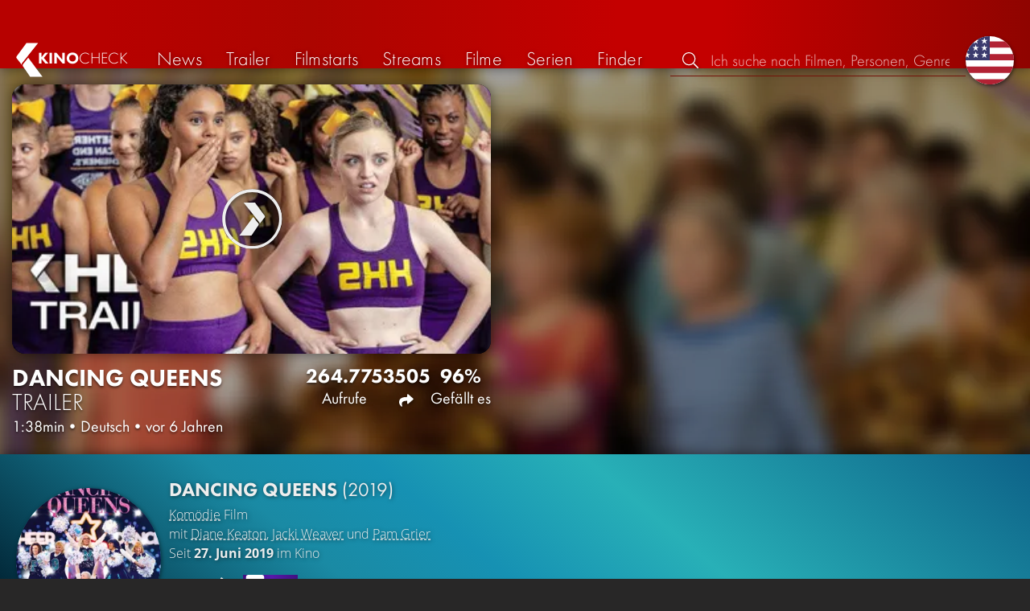

--- FILE ---
content_type: text/html; charset=UTF-8
request_url: https://kinocheck.de/trailer/zlw2/dancing-queens-trailer-german-deutsch-2019
body_size: 7012
content:
<!DOCTYPE html>
<html lang="de">
<head>
<title>Dancing Queens Trailer | KinoCheck</title>
<meta charset="utf-8">
<meta name="HandheldFriendly" content="true">
<meta name="MobileOptimized" content="true">
<meta name="apple-mobile-web-app-status-bar-style" content="#A81010">
<meta name="article:published_time" content="2019-05-13T10:33:10+00:00" id="tw_i">
<meta name="author" content="KinoCheck">
<meta name="description" content="Offizieller &quot;Dancing Queens&quot; Trailer Deutsch German 2019: Gibt das Leben Dir Zitronen, mach Limonade draus: Genauso quietschgelb, wie vergnügt wird Martha nach ihrem Einzug von den lebenslustigen Damen ..." id="m_d">
<meta name="locale" content="de_DE">
<meta name="mobile-web-app-capable" content="yes">
<meta name="robots" content="max-snippet:-1, max-image-preview:large, max-video-preview:-1">
<meta name="theme-color" content="#A81010">
<meta name="twitter:card" content="summary_large_image" id="tw_c">
<meta name="twitter:description" content="Offizieller &quot;Dancing Queens&quot; Trailer Deutsch German 2019: Gibt das Leben Dir Zitronen, mach Limonade draus: Genauso quietschgelb, wie vergnügt wird Martha nach ihrem Einzug von den lebenslustigen Damen ..." id="tw_d">
<meta name="twitter:image" content="https://cdn.kinocheck.com/i/w=1200/420yln1dzi.jpg" id="tw_i">
<meta name="twitter:site" content="@KinoCheck">
<meta name="twitter:title" content="DANCING QUEENS Trailer German Deutsch (2019)" id="tw_t">
<meta name="viewport" content="height=device-height, width=device-width, initial-scale=1, minimum-scale=1.0, maximum-scale=5.0">
<meta property="article:author" content="KinoCheck">
<meta property="fb:app_id" content="1164815426866440">
<meta property="og:description" content="Offizieller &quot;Dancing Queens&quot; Trailer Deutsch German 2019: Gibt das Leben Dir Zitronen, mach Limonade draus: Genauso quietschgelb, wie vergnügt wird Martha nach ihrem Einzug von den lebenslustigen Damen ..." id="og_d">
<meta property="og:image" content="https://cdn.kinocheck.com/i/w=1200/420yln1dzi.jpg" id="og_i">
<meta property="og:locale" content="de_DE">
<meta property="og:site_name" content="KinoCheck">
<meta property="og:title" content="DANCING QUEENS Trailer German Deutsch (2019)" id="og_t">
<meta property="og:type" content="article">
<meta property="og:url" content="https://kinocheck.de/trailer/zlw2/dancing-queens-trailer-german-deutsch-2019" id="og_u">
<link rel="alternate" hreflang="en" href="https://kinocheck.com/trailer/7om3/poms-trailer-2019" id="l_a_en">
<link rel="apple-touch-icon" sizes="192x192" href="/images/fav.png">
<link rel="canonical" href="https://kinocheck.de/trailer/zlw2/dancing-queens-trailer-german-deutsch-2019" id="l_c">
<link rel="icon" type="image/png" sizes="192x192" href="/images/fav.png">
<link rel="image_src" href="https://cdn.kinocheck.com/i/w=480/420yln1dzi.jpg" id="l_image_src">
<style nonce="br+4tGWSYzcWPSSq0l3pZE9R7Mo=">html{height:100%}body,html{margin:0;padding:0;background:#282727;color:#e6e6e6;font-family:'Open Sans',sans-serif;font-size:16px;font-weight:300;line-height:1.5;}#header{position:fixed;bottom:0;right:0;left:0;width:100%;height:60px;padding:0;background:#aa0019;background:linear-gradient(91deg,#b70100 10%,#ac0500 30%,#c40000 60%,#c40000 70%,#8f0400 100%)/*linear-gradient(72deg,#b70100 7%,#9c0a06 36%,#ab0702 74%,#b50803 100%)*/;box-shadow:0 0 15px 0 rgba(0,0,0,.5);backface-visibility:hidden;z-index:99}#header .wrapper-content{display:none}#footer{display:none}#content{display:none}#loading-indicator{display:none;position:fixed;top:0;right:0;bottom:0;left:0;width:100%;height:100%;background:rgba(0,0,0,.5);z-index:90;}#loading-indicator.active{display:block;}#loading-indicator.active-blocking{background:#282727;z-index:99;}#loading-indicator .icon{display:block;width:100px;height:100px;position:absolute;top:50%;left:50%;transform:translate(-50%,-50%) scaleX(-1)}#loading-indicator .icon svg{display:block;width:100%;height:100%;fill:#fff}#loading-indicator .icon:after,#loading-indicator .icon:before{content:'';display:block;position:absolute;top:0;right:0;bottom:0;left:0;width:100%;height:100%;border:7px solid;border-radius:50%;border-color:#b70100 transparent transparent transparent;box-sizing:border-box;animation:button-play-loading 1.2s cubic-bezier(.5,0,.5,1) infinite;z-index:2}#loading-indicator .icon:after{animation-delay:-.45s}#loading-indicator .icon:before{animation-delay:-.3s}@keyframes button-play-loading{0%{transform:rotate(0)}100%{transform:rotate(360deg)}}.fa-secondary{opacity:.75}@media only screen and (min-width:1200px){#header{top:0;bottom:auto;height:75px}}</style><link rel="preconnect" href="https://cdn.kinocheck.com"><link rel="dns-prefetch" href="https://cdn.kinocheck.com"><link rel="preload" href="https://cdn.kinocheck.com/css/min.css?v=0.8.269" as="style">
<link rel="prefetch" href="https://cdn.kinocheck.com/translations/de.json" as="fetch" crossorigin="anonymous">
<link rel="preload" href="https://cdn.kinocheck.com/js/min.js?v=0.8.269" as="script">
<link rel="preload" href="https://cdn.kinocheck.com/fonts/Futura-Web/Futura-Web-Light.woff2" as="font" type="font/woff2" crossorigin="anonymous">
<link rel="preload" href="https://cdn.kinocheck.com/fonts/Futura-Web/Futura-Web-Regular.woff2" as="font" type="font/woff2" crossorigin="anonymous">
<link rel="preload" href="https://cdn.kinocheck.com/fonts/Futura-Web/Futura-Web-Heavy.woff2" as="font" type="font/woff2" crossorigin="anonymous">
<link rel="preload" href="https://cdn.kinocheck.com/fonts/OpenSans/OpenSans-Light.woff2" as="font" type="font/woff2" crossorigin="anonymous">
<link rel="preload" href="https://cdn.kinocheck.com/fonts/OpenSans/OpenSans-Regular.woff2" as="font" type="font/woff2" crossorigin="anonymous">
<link rel="preload" href="https://cdn.kinocheck.com/fonts/OpenSans/OpenSans-Bold.woff2" as="font" type="font/woff2" crossorigin="anonymous">
<link rel="preload" href="https://cdn.kinocheck.com/i/w=480/420yln1dzi.jpg" as="image" imagesrcset="https://cdn.kinocheck.com/i/w=320/420yln1dzi.jpg 320w, https://cdn.kinocheck.com/i/w=480/420yln1dzi.jpg 480w, https://cdn.kinocheck.com/i/w=640/420yln1dzi.jpg 640w, https://cdn.kinocheck.com/i/w=960/420yln1dzi.jpg 960w, https://cdn.kinocheck.com/i/w=1280,b/420yln1dzi.jpg 1280w" imagesizes="100vw">
<link rel="preload" href="https://cdn.kinocheck.com/i/w=480,h=480,b/4b1uu8xi2v.jpg" as="image" imagesrcset="https://cdn.kinocheck.com/i/w=320,h=320,b/4b1uu8xi2v.jpg 320w, https://cdn.kinocheck.com/i/w=480,h=480,b/4b1uu8xi2v.jpg 480w, https://cdn.kinocheck.com/i/w=640,h=480,b/4b1uu8xi2v.jpg 640w, https://cdn.kinocheck.com/i/w=960,h=640,b/4b1uu8xi2v.jpg 960w, https://cdn.kinocheck.com/i/w=1280,b/4b1uu8xi2v.jpg 1280w" imagesizes="100vw">
<script type="application/ld+json">{"@context":"https://schema.org","@graph":[{"@type":"WebPage","@id":"https://kinocheck.de/trailer/zlw2/dancing-queens-trailer-german-deutsch-2019","url":"https://kinocheck.de/trailer/zlw2/dancing-queens-trailer-german-deutsch-2019","name":"Dancing Queens Trailer","description":"Offizieller \"Dancing Queens\" Trailer Deutsch German 2019: Gibt das Leben Dir Zitronen, mach Limonade draus: Genauso quietschgelb, wie vergnügt wird Martha nach ihrem Einzug von den lebenslustigen Damen ...","inLanguage":"de","mainEntity":{"@id":"https://kinocheck.de/trailer/zlw2/dancing-queens-trailer-german-deutsch-2019#video"}},{"@type":"VideoObject","@id":"https://kinocheck.de/trailer/zlw2/dancing-queens-trailer-german-deutsch-2019#video","url":"https://kinocheck.de/trailer/zlw2/dancing-queens-trailer-german-deutsch-2019","name":"Dancing Queens Trailer","description":"Offizieller \"Dancing Queens\" Trailer Deutsch German 2019: Gibt das Leben Dir Zitronen, mach Limonade draus: Genauso quietschgelb, wie vergnügt wird Martha nach ihrem Einzug von den lebenslustigen Damen ...","uploadDate":"2019-05-13T10:33:10+00:00","duration":"PT1M38S","embedUrl":"https://www.youtube.com/embed/3OVelIEVW1Q","contentUrl":"https://www.youtube.com/watch?v=3OVelIEVW1Q","inLanguage":"de","mainEntityOfPage":{"@type":"WebPage","@id":"https://kinocheck.de/trailer/zlw2/dancing-queens-trailer-german-deutsch-2019"},"thumbnailUrl":["https://i.ytimg.com/vi/3OVelIEVW1Q/maxresdefault.jpg","https://cdn.kinocheck.com/i/vr1ykasnhg.jpg"],"publisher":{"@type":"Organization","name":"KinoCheck","url":"https://kinocheck.de","logo":{"@type":"ImageObject","url":"https://kinocheck.de/images/logo.svg","width":600,"height":60}},"genre":["Trailer","Komödie"],"potentialAction":{"@type":"WatchAction","target":{"@type":"EntryPoint","urlTemplate":"https://kinocheck.de/trailer/zlw2/dancing-queens-trailer-german-deutsch-2019"}},"interactionStatistic":{"@type":"InteractionCounter","interactionType":{"@type":"WatchAction"},"userInteractionCount":264775}}]}</script></head>
<body data-ident="video">
<div id="header" class="wrapper box-shadow-1"><div class="wrapper-content"><div id="menu-icon" class="icon-shadow"><svg><use xlink:href="/images/sprites.svg#bars"></use></svg></div><div id="logo-wrapper"><a id="logo" href="/"><svg><use xmlns:xlink="http://www.w3.org/1999/xlink" xlink:href="/images/sprites.svg#kc"></use></svg><div id="logo-title"><span>Kino</span>Check</div></a></div><ul id="nav" class="nav-list"><li class="item item-mobile item-sub item-first">                
                <a href="/impressum" title="Unser Impressum">Impressum</a>
                <a href="/datenschutzerklaerung" title="Erfahre mehr über den Umgang Deiner Daten">Datenschutzerklärung</a>
                <a id="language-switcher-menu" title="Switch to English">Switch to English</a>
            </li><li class="item"><a href="/news" title="Die neuesten News rund um Kino und TV" data-mtm-push="[&quot;trackEvent&quot;,&quot;Navigation&quot;,&quot;Click&quot;,&quot;News&quot;]"><span class="text">News</span><span class="icon"><svg><use xlink:href="/images/sprites.svg#newspaper-solid"></use></svg></span></a></li><li class="item"><a href="/trailers" title="Die neuesten und beliebtesten Trailer" data-mtm-push="[&quot;trackEvent&quot;,&quot;Navigation&quot;,&quot;Click&quot;,&quot;Trailer&quot;]"><span class="text">Trailer</span><span class="icon"><svg><use xlink:href="/images/sprites.svg#play-circle-solid"></use></svg></span></a></li><li class="item"><a href="/filmstarts" title="Die aktuellen Filmstarts im Überblick" data-mtm-push="[&quot;trackEvent&quot;,&quot;Navigation&quot;,&quot;Click&quot;,&quot;Filmstarts&quot;]"><span class="text">Filmstarts</span><span class="icon"><svg><use xlink:href="/images/sprites.svg#ticket-alt-solid"></use></svg></span></a></li><li class="item"><a href="/streaming-guides" title="Mit den KinoCheck Streaming Guides siehst du auf einen Blick alle neuen Filme und Serien auf Netflix, Amazon Prime Video, Disney+ und mehr – inklusive Trailer!" data-mtm-push="[&quot;trackEvent&quot;,&quot;Navigation&quot;,&quot;Click&quot;,&quot;Streams&quot;]"><span class="text">Streams</span><span class="icon"><svg><use xlink:href="/images/sprites.svg#what-to-watch"></use></svg></span></a></li><li class="item"><a href="/filme" title="Unsere Filmdatenbank" data-mtm-push="[&quot;trackEvent&quot;,&quot;Navigation&quot;,&quot;Click&quot;,&quot;Filme&quot;]"><span class="text">Filme</span><span class="icon"><svg><use xlink:href="/images/sprites.svg#camera-movie-solid"></use></svg></span></a></li><li class="item"><a href="/serien" title="Unsere Seriendatenbank" data-mtm-push="[&quot;trackEvent&quot;,&quot;Navigation&quot;,&quot;Click&quot;,&quot;Serien&quot;]"><span class="text">Serien</span><span class="icon"><svg><use xlink:href="/images/sprites.svg#tv-retro-solid"></use></svg></span></a></li><li class="item"><a href="/finder" title="Wir finden für dich dein nächstes Streaming Highlight auf Amazon Prime Video, Disney+, Apple TV oder Netflix!" data-mtm-push="[&quot;trackEvent&quot;,&quot;Navigation&quot;,&quot;Click&quot;,&quot;Finder&quot;]"><span class="text">Finder</span><span class="icon"><svg><use xlink:href="/images/sprites.svg#what-to-watch"></use></svg></span></a></li></ul><div id="search" title="Durchsuche unsere Trailer- und Film-Datenbank"><div id="search-icon" class="icon icon-shadow active"><svg><use xlink:href="/images/sprites.svg#search"></use></svg></div><div id="search-icon-cancel" class="icon icon-shadow"><svg><use xlink:href="/images/sprites.svg#times"></use></svg></div><label id="search-label"><span>Suche</span><input id="search-input" type="text" placeholder="Ich suche nach Filmen, Personen, Genres, ..." maxlength="64" autocomplete="off"></label></div><a id="language-switcher-icon" class="icon icon-shadow" title="Switch to English"><svg><use xlink:href="/images/sprites.svg#flag-us"></use></svg></a><a href="/app" class="app-top-menu" title="Die KinoCheck-App">App</a></div></div>
<section id="content">
<section class="header-video box-shadow-1"><div class="backdrop-movie image-wrapper color-brightsht"><picture><source type="image/jpeg" srcset="https://cdn.kinocheck.com/i/w=320,h=320,b/4b1uu8xi2v.jpg 320w, https://cdn.kinocheck.com/i/w=480,h=480,b/4b1uu8xi2v.jpg 480w, https://cdn.kinocheck.com/i/w=640,h=480,b/4b1uu8xi2v.jpg 640w, https://cdn.kinocheck.com/i/w=960,h=640,b/4b1uu8xi2v.jpg 960w, https://cdn.kinocheck.com/i/w=1280,b/4b1uu8xi2v.jpg 1280w"><img src="https://cdn.kinocheck.com/i/w=480,h=480,b/4b1uu8xi2v.jpg" alt="Image for Dancing Queens"></picture></div><div id="header_video_wrapper" class="wrapper wrapper-content header-video-wrapper"><header id="video_title" class="header-video-title"><h1 class="title" translate="no"><span translate="no" class="resource-title">Dancing Queens</span> <span class="type">Trailer</span></h1><div class="subtitle"><span class="length">1:38min</span><span>•</span><span class="language">Deutsch</span><span>•</span><span class="published" title="13. Mai 2019">vor 6 Jahren</span></div></header><div class="video-player-wrapper"><div class="video-container"><div class="video-player box-shadow-1" data-youtubeId="3OVelIEVW1Q" data-youtube-id="3OVelIEVW1Q"><div class="video-player-thumbnail video-thumbnail image-wrapper color-brightsht"><picture><source type="image/jpeg" srcset="https://cdn.kinocheck.com/i/w=360/420yln1dzi.jpg" /><img src="https://cdn.kinocheck.com/i/w=360/420yln1dzi.jpg" alt="Bild zu DANCING QUEENS Trailer German Deutsch (2019)" /></picture><div class="video-player-icon icon icon-logo button-play icon-shadow"><svg><use xmlns:xlink="http://www.w3.org/1999/xlink" xlink:href="/images/sprites.svg#kc-play"></use></svg></div></div><div class="iframe"></div><noscript class="video-noscript"><div>Um Videos abspielen zu können, muss Javascript für die Domains<br /><strong>kinocheck.de</strong> bzw. <strong>*.kinocheck.de</strong><br />aktiviert sein.</div></noscript></div></div></div><footer id="footer_video_title" class="footer-video-title"><ul class="stats"><li class="views"><div>264.775</div> Aufrufe</li><li class="shares share" title="Teilen"><div>3505</div> <span class="icon icon-shadow"><svg><use xlink:href="/images/sprites.svg#share"></use></svg></span></li><li class="likes"><div>96%</div> Gefällt es</li></ul></footer><aside id="header_video_sidebar" class="header-video-sidebar"></aside></div></section><template id="video_swiper_vertical"><div class="swipe-vertical-item" data-custom-id="zlw2" data-youtube-id="3OVelIEVW1Q"><section class="header-video box-shadow-1"><div class="backdrop-movie image-wrapper color-brightsht"><picture><source type="image/jpeg" srcset="https://cdn.kinocheck.com/i/w=320,h=320,b/4b1uu8xi2v.jpg 320w, https://cdn.kinocheck.com/i/w=480,h=480,b/4b1uu8xi2v.jpg 480w, https://cdn.kinocheck.com/i/w=640,h=480,b/4b1uu8xi2v.jpg 640w, https://cdn.kinocheck.com/i/w=960,h=640,b/4b1uu8xi2v.jpg 960w, https://cdn.kinocheck.com/i/w=1280,b/4b1uu8xi2v.jpg 1280w"><img src="https://cdn.kinocheck.com/i/w=480,h=480,b/4b1uu8xi2v.jpg" alt="Image for Dancing Queens"></picture></div><div id="header_video_wrapper" class="wrapper wrapper-content header-video-wrapper"><header id="video_title" class="header-video-title"><h1 class="title" translate="no"><a href="/trailer/zlw2/dancing-queens-trailer-german-deutsch-2019" target="_blank">Dancing Queens <span>Trailer</span></a></h1><div class="subtitle"><span class="length">1:38min</span><span>•</span><span class="language">Deutsch</span><span>•</span><span class="published" title="13. Mai 2019">vor 6 Jahren</span></div></header><div class="video-player-wrapper"><div class="video-container"><div class="video-player box-shadow-1" data-youtube-id="3OVelIEVW1Q"><div class="video-player-thumbnail video-thumbnail image-wrapper color-brightsht"><picture><source type="image/jpeg" srcset="https://cdn.kinocheck.com/i/w=320/420yln1dzi.jpg 320w, https://cdn.kinocheck.com/i/w=480/420yln1dzi.jpg 480w, https://cdn.kinocheck.com/i/w=640/420yln1dzi.jpg 640w, https://cdn.kinocheck.com/i/w=960/420yln1dzi.jpg 960w, https://cdn.kinocheck.com/i/w=1280,b/420yln1dzi.jpg 1280w"><img src="https://cdn.kinocheck.com/i/w=480/420yln1dzi.jpg" alt="Bild zu Dancing Queens &lt;span&gt;Trailer&lt;/span&gt;"></picture><div class="video-player-icon icon icon-logo button-play icon-shadow"><svg><use xmlns:xlink="http://www.w3.org/1999/xlink" xlink:href="/images/sprites.svg#kc-play"></use></svg></div></div><div class="iframe"></div></div></div></div><footer id="footer_video_title" class="footer-video-title"><ul class="stats"><li class="views"><div>264.775</div> Aufrufe</li><li class="comments" title="Kommentare"><div>60</div><span class="icon icon-shadow"><svg><use xlink:href="/images/sprites.svg#comments"></use></svg></span></li><li class="shares share" title="Teilen"><div>3505</div> <span class="icon icon-shadow"><svg><use xlink:href="/images/sprites.svg#share"></use></svg></span></li><li class="likes"><div>96%</div> Gefällt es</li></ul></footer></div></section><div class="wrapper resource-banner box-shadow-1 color-miesturquoise"><div class="wrapper-content"><div class="content"><div class="thumbnail-poster"><a href="/film/ifm/dancing-queens-2019" title="Klicke auf das Poster, um alle Informationen für 'Dancing Queens' zu erhalten" class="link image-wrapper color-miesturquoise" data-image="gzzceo7tn5" data-image-alt="Poster for Dancing Queens"></a></div><div class="information"><h2 class="title movie-title" translate="no"><a href="/film/ifm/dancing-queens-2019">Dancing Queens <span>(2019)</span></a></h2><div class="details"><p class="director"><a href="/filme/komoedie/all/trending/1">Komödie</a> Film</p><p class="director">mit <a href="/person/7914u/diane-keaton-1946" translate="no">Diane Keaton</a>, <a href="/person/1osjh/jacki-weaver-1947" translate="no">Jacki Weaver</a> und <a href="/person/1tp82/pam-grier-1949" translate="no">Pam Grier</a></p><p class="genres">Seit <strong>27. Juni 2019</strong> im Kino</p></div><div class="streaming-buttons"><div class="sharing-buttons"><a class="share-button" href="/film/ifm/dancing-queens-2019/#list_movie_streams" title="Streame Dancing Queens jetzt auf den offiziellen Streaming-Plattformen: Amazon Video, Apple TV"><div class="icon"><svg><use href="/images/sprites.svg#stream"></use></svg></div> <span>Kaufen</span></a><a class="share-button" data-action="share" data-title="Dancing Queens" data-url="https://kinocheck.de/film/ifm/dancing-queens-2019" href="#" target="_blank"><div class="icon"><svg><use xlink:href="/images/sprites.svg#share"></use></svg></div> <span>Teilen</span></a><a class="share-button r8-button" href="https://watchl.ist/movies?t=movie&it=kc&i=ifm&s=kc&m=web&f=button&l=de&b=ac&ac=watchlist&us=kinocheck" target="_blank" title="Jetzt 'Dancing Queens' zu deiner R8 Watchlist hinzufügen"><div class="icon"><svg viewBox="0 0 384 512" xmlns="http://www.w3.org/2000/svg">
        <path d="M0 512V48C0 21.49 21.49 0 48 0h288c26.51 0 48 21.49 48 48v464L192 400 0 512z"
              fill="#fff" />
        <line x1="192" y1="160" x2="192" y2="288" stroke="#000" stroke-width="36" stroke-linecap="round""/>
        <line x1="128" y1="224" x2="256" y2="224" stroke="#000" stroke-width="36" stroke-linecap="round"/>
    </svg></div> <span>Watchl.ist</span></a></div></div></div></div><aside class="list-resources"><p class="empty">&nbsp;</p></aside></div></div></div></template><div class="wrapper resource-banner box-shadow-1 color-miesturquoise"><div class="wrapper-content"><div class="content"><div class="thumbnail-poster"><a href="/film/ifm/dancing-queens-2019" title="Klicke auf das Poster, um alle Informationen für 'Dancing Queens' zu erhalten" class="link image-wrapper color-miesturquoise" data-image="gzzceo7tn5" data-image-alt="Poster for Dancing Queens"></a></div><div class="information"><h2 class="title movie-title" translate="no"><a href="/film/ifm/dancing-queens-2019">Dancing Queens <span>(2019)</span></a></h2><div class="details"><p class="director"><a href="/filme/komoedie/all/trending/1">Komödie</a> Film</p><p class="director">mit <a href="/person/7914u/diane-keaton-1946" translate="no">Diane Keaton</a>, <a href="/person/1osjh/jacki-weaver-1947" translate="no">Jacki Weaver</a> und <a href="/person/1tp82/pam-grier-1949" translate="no">Pam Grier</a></p><p class="genres">Seit <strong>27. Juni 2019</strong> im Kino</p></div><div class="streaming-buttons"><div class="sharing-buttons"><a class="share-button" href="/film/ifm/dancing-queens-2019/#list_movie_streams" title="Streame Dancing Queens jetzt auf den offiziellen Streaming-Plattformen: Amazon Video, Apple TV"><div class="icon"><svg><use href="/images/sprites.svg#stream"></use></svg></div> <span>Kaufen</span></a><a class="share-button" data-action="share" data-title="Dancing Queens" data-url="https://kinocheck.de/film/ifm/dancing-queens-2019" href="#" target="_blank"><div class="icon"><svg><use xlink:href="/images/sprites.svg#share"></use></svg></div> <span>Teilen</span></a><a class="share-button r8-button" href="https://watchl.ist/movies?t=movie&it=kc&i=ifm&s=kc&m=web&f=button&l=de&b=ac&ac=watchlist&us=kinocheck" target="_blank" title="Jetzt 'Dancing Queens' zu deiner R8 Watchlist hinzufügen"><div class="icon"><svg viewBox="0 0 384 512" xmlns="http://www.w3.org/2000/svg">
        <path d="M0 512V48C0 21.49 21.49 0 48 0h288c26.51 0 48 21.49 48 48v464L192 400 0 512z"
              fill="#fff" />
        <line x1="192" y1="160" x2="192" y2="288" stroke="#000" stroke-width="36" stroke-linecap="round""/>
        <line x1="128" y1="224" x2="256" y2="224" stroke="#000" stroke-width="36" stroke-linecap="round"/>
    </svg></div> <span>Watchl.ist</span></a></div></div></div></div><aside class="list-resources"><p class="empty">&nbsp;</p></aside></div></div>
</section>
<div id="toasts" class="wrapper"></div><div id="loading-indicator" class="active active-blockingno-script"><div class="icon"><svg><use xmlns:xlink="http://www.w3.org/1999/xlink" xlink:href="/images/sprites.svg#kc-play"></use></svg></div></div><script nonce="2dbEHav3Gsl1cg5BQ3IugeJfluM=">let loadingIndicator=document.getElementById('loading-indicator'); loadingIndicator.classList.remove('no-script'); /*window.setTimeout(() => loadingIndicator.classList.add('active','active-blocking'), 100);*/</script><footer id="footer"><div class="wrapper"><div class="wrapper-content footer-nav"><section class="footer-nav-list"><svg><use xlink:href="/images/sprites.svg#ticket"></use></svg><span class="top-element">Demnächst im Kino</span><ul><li><a href="/film/wma/die-drei-fragezeichen-toteninsel-2026">Die drei Fragezeichen: Toteninsel</a></li><li><a href="/film/t5v/extrawurst-2026">Extrawurst</a></li><li><a href="/film/h2p/the-housemaid-wenn-sie-wuesste-2026">The Housemaid: Wenn sie wüsste</a></li><li><a href="/film/n73/28-years-later-part-2-the-bone-temple-2026">28 Years Later 2: The Bone Temple</a></li><li><a href="/film/uud/woodwalkers-2-2026">Woodwalkers 2</a></li><li><a href="/film/47e/hamnet-2026">Hamnet</a></li></ul></section><section class="footer-nav-list"><svg><use xlink:href="/images/sprites.svg#play-circle"></use></svg><span class="top-element">Top trailer</span><ul><li><a href="/trailer/kmsg/die-odyssee-trailer-german-deutsch-2026-matt-damon-und-tom-h" title="DIE ODYSSEE Trailer German Deutsch (2026) Matt Damon &amp; Tom Holland">Die Odyssee</a></li><li><a href="/trailer/6dby/the-wrecking-crew-trailer-german-deutsch-2026-jason-momoa-da" title="THE WRECKING CREW Trailer German Deutsch (2026) Jason Momoa, Dave Bautista">The Wrecking Crew</a></li><li><a href="/trailer/igq4/peaky-blinders-the-immortal-man-trailer-german-deutsch-2026" title="PEAKY BLINDERS: The Immortal Man Trailer German Deutsch (2026) Netflix">Peaky Blinders: The Immortal Man</a></li><li><a href="/trailer/zvb4/the-housemaid-wenn-sie-wuesste-finaler-trailer-german-deutsc" title="THE HOUSEMAID: Wenn sie wüsste Finaler Trailer German Deutsch (2026) Sydney Sweeney">The Housemaid: Wenn sie wüsste</a></li><li><a href="/trailer/oy8e/the-rip-trailer-2-german-deutsch-2026-matt-damon-ben-affleck" title="THE RIP Trailer 2 German Deutsch (2026) Matt Damon, Ben Affleck, Netflix">The Rip</a></li><li><a href="/trailer/qnhi/der-fremde-trailer-german-deutsch-2026-francois-ozon" title="DER FREMDE Trailer German Deutsch (2026) François Ozon">Der Fremde</a></li></ul></section><section class="footer-nav-list"><svg><use xlink:href="/images/sprites.svg#film"></use></svg><span class="top-element">Die besten Filme</span><ul><li><a href="/film/zxx/avatar-3-fire-and-ash-2025">Avatar 3: Fire and Ash</a></li><li><a href="/film/wtz/zoomania-2-2025">Zoomania 2</a></li><li><a href="/film/avo/avengers-5-doomsday-2026">Avengers 5: Doomsday</a></li><li><a href="/film/ahv/badlands-2025">Predator: Badlands</a></li><li><a href="/film/a8r/der-super-mario-galaxy-film-2026">Der Super Mario Galaxy Film</a></li><li><a href="/film/f7s/stromberg-wieder-alles-wie-immer-2025">Stromberg: Wieder alles wie immer</a></li></ul></section><section class="footer-nav-list"><svg><use xlink:href="/images/sprites.svg#envelope"></use></svg><span class="top-element">Kontakt und mehr</span><ul><li><a href="/kontakt" title="Kontaktiere uns ganz einfach per E-Mail, Soziale Medien oder über das Kontaktformular">Kontakt &amp; FAQ</a></li><li><a href="/App" title="Die KinoCheck-App">KinoCheck-App</a></li><li><a href="/sales" title="Zielgenaue Ads Kampagnen für Ihre Kampagne, mit dem KinoCheck-Extra: Wir müssen nicht raten, wem was gefällt. Wir wissen es!">Werbung buchen</a></li><li><a href="/jobs" title="Wir suchen stetig nach neuen Talenten, die unser Team bereichern!">Offene Stellen</a></li><li><a href="https://api.kinocheck.de" target="_blank" title="Binde unsere Trailer in dein eigenes Projekt ein">Video Schnittstelle (API)</a></li><li><a id="language-switcher" title="Switch to English">Switch to English</a></li></ul></section></div></div><div class="footer-note"><div class="wrapper"><span class="legal"><a href="/">KinoCheck</a> ™ by <a href="https://www.somemarketing.de" target="_blank">some.marketing GmbH</a>. All rights reserved.</span> <span class="report"><span id="error-report" class="anchor">Fehler melden</span> - <a href="/impressum" title="Unser Impressum">Impressum</a> - <a href="/datenschutzerklaerung" title="Erfahre mehr über den Umgang Deiner Daten">Datenschutzerklärung</a></span></div></div></footer>

<script type="application/json" id="page_settings">{"cdn":"cdn.kinocheck.com","cdn_img":"cdn.kinocheck.com","language":"de","languages":[{"text":"Deutsch","value":"de"},{"text":"English","value":"en"}],"genres":[{"value":"abenteuer","content":"Abenteuer"},{"value":"drama","content":"Drama"},{"value":"horror","content":"Horror"},{"value":"komoedie","content":"Kom\u00f6die"},{"value":"animation","content":"Animation"},{"value":"familie","content":"Familie"},{"value":"scifi","content":"Science Fiction"},{"value":"action","content":"Action"},{"value":"thriller","content":"Thriller"},{"value":"mystery","content":"Mystery"},{"value":"krimi","content":"Krimi"},{"value":"fantasy","content":"Fantasy"},{"value":"lovestory","content":"Lovestory"},{"value":"western","content":"Western"},{"value":"musik","content":"Musik"},{"value":"krieg","content":"Kriegsfilm"},{"value":"superhero","content":"Superhero"}],"order_by":[{"value":"popularity","content":"Beliebtheit"},{"value":"release","content":"Erscheinung"},{"value":"release-asc","content":"Erscheinung (aufst.)"},{"value":"name","content":"Name"},{"value":"name-desc","content":"Name (abst.)"}],"cache_version":"0.8.269"}</script>
<script type="application/json" id="content_data">{"page_ident":"video","content_class":null,"translations":[{"language":"en","url":"https:\/\/kinocheck.com\/trailer\/7om3\/poms-trailer-2019","title":"POMS Trailer (2019)"},{"language":"de","url":"https:\/\/kinocheck.de\/trailer\/zlw2\/dancing-queens-trailer-german-deutsch-2019","title":"DANCING QUEENS Trailer German Deutsch (2019)"}],"color":null,"backdrop":null,"video":{"video_id":"zlw2","youtube_id":"3OVelIEVW1Q","title":"DANCING QUEENS Trailer German Deutsch (2019)","made_for_kids":0,"type":"Trailer","number":1,"language":"de","stats":{"views":264775,"likes":3890,"dislikes":203,"shares":3505,"comments":61}},"share":{"title":"DANCING QUEENS Trailer German Deutsch (2019)"},"playlist":null,"playlists":[{"playlist_id":41,"name":"Exklusiv bei Kino<span>Check<\/span>","description":"Sei der Erste, der exklusiv und vor allen Anderen die neuesten Trailer, Specials & mehr zu den aktuellen Kino- und TV-Produktionen sieht!","slug":"exklusiv"},{"playlist_id":29,"name":"Meist erwartete Filme","description":"Das sind die Videos zu den Hollywood Blockbustern, die ihr kaum noch erwarten k\u00f6nnt.","slug":"meist-erwartete-filme"}],"recommendations-exclude":[],"resource":{"type":"movie","custom_id":"ifm","title":"Dancing Queens"},"canonical":"https:\/\/kinocheck.de\/trailer\/zlw2\/dancing-queens-trailer-german-deutsch-2019","request_time":null,"request_hash":null,"ratings":{"ios":{"rating":4.4,"review_count":22},"android":{"rating":4.5,"review_count":118},"app":{"rating":4.7,"review_count":656}}}</script>
<link rel="stylesheet" href="https://cdn.kinocheck.com/css/min.css?v=0.8.269">
<script src="https://cdn.kinocheck.com/js/min.js?v=0.8.269" nonce="2dbEHav3Gsl1cg5BQ3IugeJfluM="></script>
</body>
</html>